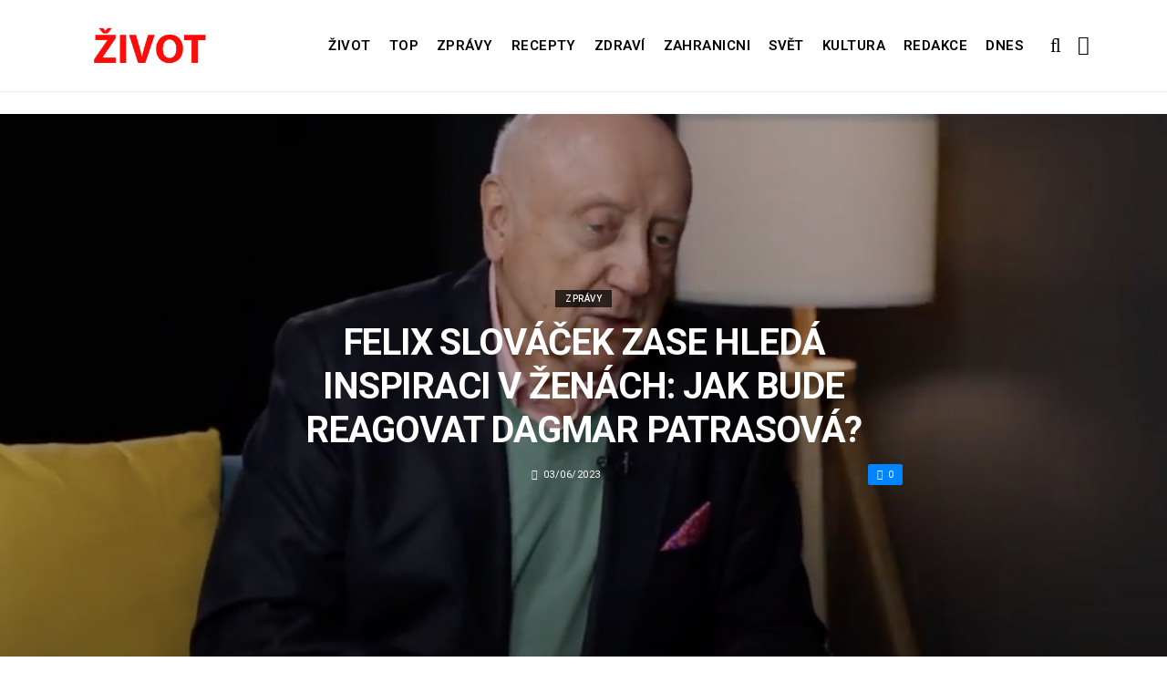

--- FILE ---
content_type: text/html; charset=UTF-8
request_url: https://zivot.org/felix-slovacek-zase-hleda-inspiraci-jak-reaguje-dagmar-patrasova1/
body_size: 11387
content:
<!DOCTYPE html>
<!--[if IE 9 ]><html class="ie ie9" lang="cs"> <![endif]-->
<html lang="cs">
<head>
	<meta charset="UTF-8">
	<meta name="viewport" content="width=device-width, initial-scale=1, maximum-scale=1">    
		<link rel="dns-prefetch" href="//aixcdn.com" />
<script type="text/javascript">
var adsinserter = adsinserter || {};
adsinserter.tags = ["post-template-default","single","single-post","postid-358504","single-format-standard","mobile_nav_class","category-zpravy"];
</script>
<link rel="dns-prefetch" href="//s.getstat.net" />

	<!-- This site is optimized with the Yoast SEO plugin v15.2 - https://yoast.com/wordpress/plugins/seo/ -->
	<title>Felix Slováček zase hledá inspiraci v ženách: Jak bude reagovat Dagmar Patrasová? - Zivot</title>
	<meta name="description" content="Felix Slováček má za sebou křest alba. Celý květen saxofonista měl slavnosti. Byla i panská jízda na jachtě v Thajsku. Dáda Patrasová chtěla zůstat doma." />
	<meta name="robots" content="index, follow, max-snippet:-1, max-image-preview:large, max-video-preview:-1" />
	<link rel="canonical" href="https://zivot.org/felix-slovacek-zase-hleda-inspiraci-jak-reaguje-dagmar-patrasova1/" />
	<meta property="og:locale" content="cs_CZ" />
	<meta property="og:type" content="article" />
	<meta property="og:title" content="Felix Slováček zase hledá inspiraci v ženách: Jak bude reagovat Dagmar Patrasová? - Zivot" />
	<meta property="og:description" content="Felix Slováček má za sebou křest alba. Celý květen saxofonista měl slavnosti. Byla i panská jízda na jachtě v Thajsku. Dáda Patrasová chtěla zůstat doma." />
	<meta property="og:url" content="https://zivot.org/felix-slovacek-zase-hleda-inspiraci-jak-reaguje-dagmar-patrasova1/" />
	<meta property="og:site_name" content="Zivot" />
	<meta property="article:published_time" content="2023-06-03T08:19:03+00:00" />
	<meta property="article:modified_time" content="2023-06-03T08:44:22+00:00" />
	<meta property="og:image" content="https://zivot.org/wp-content/uploads/2023/06/Снимок-экрана-2023-06-03-в-09.37.08.jpg" />
	<meta property="og:image:width" content="1440" />
	<meta property="og:image:height" content="866" />
	<meta name="twitter:card" content="summary_large_image" />
	<script type="application/ld+json" class="yoast-schema-graph">{"@context":"https://schema.org","@graph":[{"@type":"Organization","@id":"https://zivot.org/#organization","name":"Rhymer Digital Ltd.","url":"https://zivot.org/","sameAs":[],"logo":{"@type":"ImageObject","@id":"https://zivot.org/#logo","inLanguage":"cs","url":"https://zivot.org/wp-content/uploads/2020/06/white_logo.png","width":50,"height":64,"caption":"Rhymer Digital Ltd."},"image":{"@id":"https://zivot.org/#logo"}},{"@type":"WebSite","@id":"https://zivot.org/#website","url":"https://zivot.org/","name":"Zivot","description":"zivot informac\u00ed","publisher":{"@id":"https://zivot.org/#organization"},"potentialAction":[{"@type":"SearchAction","target":"https://zivot.org/?s={search_term_string}","query-input":"required name=search_term_string"}],"inLanguage":"cs"},{"@type":"ImageObject","@id":"https://zivot.org/felix-slovacek-zase-hleda-inspiraci-jak-reaguje-dagmar-patrasova1/#primaryimage","inLanguage":"cs","url":"https://zivot.org/wp-content/uploads/2023/06/\u0421\u043d\u0438\u043c\u043e\u043a-\u044d\u043a\u0440\u0430\u043d\u0430-2023-06-03-\u0432-09.37.08.jpg","width":1440,"height":866,"caption":"Felix Slov\u00e1\u010dek/Zdroj: youtube.com"},{"@type":"WebPage","@id":"https://zivot.org/felix-slovacek-zase-hleda-inspiraci-jak-reaguje-dagmar-patrasova1/#webpage","url":"https://zivot.org/felix-slovacek-zase-hleda-inspiraci-jak-reaguje-dagmar-patrasova1/","name":"Felix Slov\u00e1\u010dek zase hled\u00e1 inspiraci v \u017een\u00e1ch: Jak bude reagovat Dagmar Patrasov\u00e1? - Zivot","isPartOf":{"@id":"https://zivot.org/#website"},"primaryImageOfPage":{"@id":"https://zivot.org/felix-slovacek-zase-hleda-inspiraci-jak-reaguje-dagmar-patrasova1/#primaryimage"},"datePublished":"2023-06-03T08:19:03+00:00","dateModified":"2023-06-03T08:44:22+00:00","description":"Felix Slov\u00e1\u010dek m\u00e1 za sebou k\u0159est alba. Cel\u00fd kv\u011bten saxofonista m\u011bl slavnosti. Byla i pansk\u00e1 j\u00edzda na jacht\u011b v Thajsku. D\u00e1da Patrasov\u00e1 cht\u011bla z\u016fstat doma.","inLanguage":"cs","potentialAction":[{"@type":"ReadAction","target":["https://zivot.org/felix-slovacek-zase-hleda-inspiraci-jak-reaguje-dagmar-patrasova1/"]}]},{"@type":"Article","@id":"https://zivot.org/felix-slovacek-zase-hleda-inspiraci-jak-reaguje-dagmar-patrasova1/#article","isPartOf":{"@id":"https://zivot.org/felix-slovacek-zase-hleda-inspiraci-jak-reaguje-dagmar-patrasova1/#webpage"},"author":{"@id":"https://zivot.org/#/schema/person/3cebd89e09253694d6a46a8d2b4e0ffb"},"headline":"Felix Slov\u00e1\u010dek zase hled\u00e1 inspiraci v \u017een\u00e1ch: Jak bude reagovat Dagmar Patrasov\u00e1?","datePublished":"2023-06-03T08:19:03+00:00","dateModified":"2023-06-03T08:44:22+00:00","mainEntityOfPage":{"@id":"https://zivot.org/felix-slovacek-zase-hleda-inspiraci-jak-reaguje-dagmar-patrasova1/#webpage"},"publisher":{"@id":"https://zivot.org/#organization"},"image":{"@id":"https://zivot.org/felix-slovacek-zase-hleda-inspiraci-jak-reaguje-dagmar-patrasova1/#primaryimage"},"articleSection":"Zpr\u00e1vy","inLanguage":"cs"},{"@type":"Person","@id":"https://zivot.org/#/schema/person/3cebd89e09253694d6a46a8d2b4e0ffb","name":"Julia Gridina"}]}</script>
	<!-- / Yoast SEO plugin. -->


<link rel="amphtml" href="https://zivot.org/felix-slovacek-zase-hleda-inspiraci-jak-reaguje-dagmar-patrasova1/amp/" /><meta name="generator" content="AMP for WP 1.0.66.2"/><link rel='dns-prefetch' href='//fonts.googleapis.com' />
<link rel="alternate" type="application/rss+xml" title="Zivot &raquo; RSS zdroj" href="https://zivot.org/feed/" />
<link rel='stylesheet' id='wp-block-library-css'  href='https://zivot.org/wp-includes/css/dist/block-library/style.min.css?ver=5.5.3' type='text/css' media='all' />
<link rel='stylesheet' id='larus_fonts_url-css'  href='//fonts.googleapis.com/css?family=Roboto%3A100%2C200%2C300%2C400%2C500%2C600%2C700%2C800%2C900%2C400italic%2C700italic%2C900italic%7CRoboto%3A100%2C200%2C300%2C400%2C500%2C600%2C700%2C800%2C900%2C400italic%2C700italic%2C900italic%7CRoboto%3A100%2C200%2C300%2C400%2C500%2C600%2C700%2C800%2C900%2C400italic%2C700italic%2C900italic&#038;subset=latin%2Clatin-ext%2Ccyrillic%2Ccyrillic-ext%2Cgreek%2Cgreek-ext%2Cvietnamese&#038;ver=1.3' type='text/css' media='all' />
<link rel='stylesheet' id='bootstrap-css'  href='https://zivot.org/wp-content/themes/larus/css/bootstrap.css?ver=1.3' type='text/css' media='all' />
<link rel='stylesheet' id='larus_style-css'  href='https://zivot.org/wp-content/themes/larus/style.css?ver=1.3' type='text/css' media='all' />
<link rel='stylesheet' id='larus_responsive-css'  href='https://zivot.org/wp-content/themes/larus/css/responsive.css?ver=1.3' type='text/css' media='all' />
<style id='larus_responsive-inline-css' type='text/css'>


.logo_link.jl_magazine_logo{margin-top: 20px;}
.jl_header_magazine_style.two_header_top_style.header_layout_style5_custom .logo_link{margin-top: 0px !important;}



.header_top_bar_wrapper .navigation_wrapper #jl_top_menu li a, .meta-category-small a, .item_slide_caption .post-meta.meta-main-img, .post-meta.meta-main-img, .post-meta-bot-in, .post-meta span, .single-post-meta-wrapper span, .comment time, .comment-meta .comment-author-name, .post_large_footer_meta, .blog_large_post_style .large_post_content .jelly_read_more_wrapper a, .love_post_view_header a, .header_date_display, .jl_continue_reading, .breadcrumbs_options, .menu_post_feature .builder_cat_title_list_style li, .builder_cat_title_list_style li, .main_new_ticker_wrapper .post-date, .main_new_ticker_wrapper .news_ticker_title_style, .jl_rating_front .jl_rating_value, .pop_post_right_slider .headding_pop_post, .jl_main_right_number .jl_number_list{font-family: Roboto !important;}
#mainmenu li > a, #content_nav .menu_moble_slide > li a, .header_layout_style3_custom .navigation_wrapper > ul > li > a, .header_magazine_full_screen .navigation_wrapper .jl_main_menu > li > a{font-family: Roboto !important;   font-weight:600 !important; text-transform: uppercase !important;}
#content_nav .menu_moble_slide > li a{font-size: 13px !important; font-weight: 600 !important;}
.content_single_page p, .single_section_content .post_content, .single_section_content .post_content p{font-size: 15px !important;}
body, p, .date_post_large_display, #search_block_top #search_query_top, .tagcloud a, .format-quote a p.quote_source, .blog_large_post_style .large_post_content .jelly_read_more_wrapper a, .blog_grid_post_style .jelly_read_more_wrapper a, .blog_list_post_style .jelly_read_more_wrapper a, .pagination-more div a,
.meta-category-small-builder a, .full-slider-wrapper .banner-carousel-item .banner-container .more_btn a, .single-item-slider .banner-carousel-item .banner-container .more_btn a{font-family:Roboto !important; font-weight: 400 !important;}   

h1, h2, h3, h4, h5, h6, h1 a, h2 a, h3 a, h4 a, h5 a, h6 a, .postnav #prepost, .postnav  #nextpost, .bbp-forum-title, .single_post_arrow_content #prepost, .single_post_arrow_content #nextpost{font-weight: 600 !important; text-transform: uppercase !important; }
.footer_carousel .meta-comment ,.item_slide_caption h1 a,  .tickerfloat, .box-1 .inside h3, .detailholder.medium h3, .feature-post-list .feature-post-title, .widget-title h2, .image-post-title, .grid.caption_header h3, ul.tabs li a, h1, h2, h3, h4, h5, h6, .carousel_title, .postnav a, .format-aside a p.aside_title, .date_post_large_display, .social-count-plus span,
.sf-top-menu li a, .large_continue_reading span, #commentform #submit, .wpcf7-form-control.wpcf7-submit, .single_post_arrow_content #prepost, .single_post_arrow_content #nextpost{font-family:Roboto !important;}   
 


.navigation_wrapper #mainmenu.jl_main_menu > li li > a{ font-size: 12px !important; font-weight: 400 !important;}

.cat-item-19 span{background:  !important;}.cat-item-2 span{background:  !important;}.cat-item-12 span{background:  !important;}.cat-item-6 span{background:  !important;}.cat-item-9 span{background:  !important;}.cat-item-10 span{background:  !important;}.cat-item-3 span{background:  !important;}.cat-item-8 span{background:  !important;}.cat-item-5 span{background:  !important;}.cat-item-1 span{background:  !important;}
</style>
<script type='text/javascript' id='jquery-core-js-extra'>
/* <![CDATA[ */
var user_review_script = {"post_id":"358504","ajaxurl":"https:\/\/zivot.org\/wp-admin\/admin-ajax.php"};
/* ]]> */
</script>
<script type='text/javascript' src='https://zivot.org/wp-includes/js/jquery/jquery.js?ver=1.12.4-wp' id='jquery-core-js'></script>
<link rel="https://api.w.org/" href="https://zivot.org/wp-json/" /><link rel="alternate" type="application/json" href="https://zivot.org/wp-json/wp/v2/posts/358504" /><link rel="wlwmanifest" type="application/wlwmanifest+xml" href="https://zivot.org/wp-includes/wlwmanifest.xml" /> 
<meta name="generator" content="WordPress 5.5.3" />
<link rel='shortlink' href='https://zivot.org/?p=358504' />
<link rel="alternate" type="application/json+oembed" href="https://zivot.org/wp-json/oembed/1.0/embed?url=https%3A%2F%2Fzivot.org%2Ffelix-slovacek-zase-hleda-inspiraci-jak-reaguje-dagmar-patrasova1%2F" />
<link rel="alternate" type="text/xml+oembed" href="https://zivot.org/wp-json/oembed/1.0/embed?url=https%3A%2F%2Fzivot.org%2Ffelix-slovacek-zase-hleda-inspiraci-jak-reaguje-dagmar-patrasova1%2F&#038;format=xml" />
<link rel="icon" href="https://zivot.org/wp-content/uploads/2020/05/cropped-favicon-32x32.png" sizes="32x32" />
<link rel="icon" href="https://zivot.org/wp-content/uploads/2020/05/cropped-favicon-192x192.png" sizes="192x192" />
<link rel="apple-touch-icon" href="https://zivot.org/wp-content/uploads/2020/05/cropped-favicon-180x180.png" />
<meta name="msapplication-TileImage" content="https://zivot.org/wp-content/uploads/2020/05/cropped-favicon-270x270.png" />
		<style type="text/css" id="wp-custom-css">
			.ai-unit {
    clear: both;
}
.contacts h1 {
    display: block;
    text-align: center;
  }

.b-contacts{
    display: flex;
    overflow: hidden;
}
.b-contacts img {
      display: block;
      height: 100%;
      width: 100%;
	    border-radius: 100%;
	    border: 4px solid rgba(0,0,0,.1);
}
.b-contacts--item {
  min-height: 300px;
  width: 250px;
	padding: 16px;
  overflow: hidden;
}
@media (max-width: 767px) {
.b-contacts {
    display: block;
    overflow: hidden;
}
.b-contacts--item {
     width: 100%;
}
}
.item p {
    text-align: center;
}		</style>
				
	<!-- Global site tag (gtag.js) - Google Analytics -->
	<script async src="https://www.googletagmanager.com/gtag/js?id=UA-136710089-1"></script>
	<script>
	  window.dataLayer = window.dataLayer || [];
	  function gtag(){dataLayer.push(arguments);}
	  gtag('js', new Date());
	  gtag('config', 'UA-136710089-1');
	</script>

            <script src="https://cdn.getpush.net/s/i2uey17sbvmorpcxnhf5uaslu3chnxhu/client.js" async></script>
    
<!--    <script async src="//pagead2.googlesyndication.com/pagead/js/adsbygoogle.js?client=ca-pub-9456088057484970" crossorigin="anonymous"></script>-->

    <!--LiveInternet counter--><script>
        //new Image().src = "https://counter.yadro.ru/hit?r"+
        //    escape(document.referrer)+((typeof(screen)=="undefined")?"":
        //        ";s"+screen.width+"*"+screen.height+"*"+(screen.colorDepth?
        //        screen.colorDepth:screen.pixelDepth))+";u"+escape(document.URL)+
        //    ";h"+escape(document.title.substring(0,150))+
        //    ";"+Math.random();</script>
    <!--/LiveInternet-->

    <meta name="facebook-domain-verification" content="mrhdqfeetv2zqxyudzkctp9ueo9w4c" />

<!-- end head -->
</head>
<body class="post-template-default single single-post postid-358504 single-format-standard mobile_nav_class" itemscope="itemscope" itemtype="http://schema.org/WebPage">

<div class="options_layout_wrapper  jl_custom_title1">
<div class="options_layout_container full_layout_enable_front">
<div class="jl_topb_blank_nav"></div>
<header class="header-wraper header_magazine_full_screen menu_grid12 jl_large_menu_logo jl_topb_menu_sticky">

<!-- Start Main menu -->
<div id="menu_wrapper" class="menu_wrapper">

  <div class="container">     
  <div class="row">     
  <div class="col-md-12">  
<!-- begin logo -->
                                   <div class="logo_small_wrapper_table">  
                                   <div class="logo_small_wrapper">             
                                <a class="logo_link" href="https://zivot.org/">
                                                                           
                                        <img class="logo_black" src="https://zivot.org/wp-content/uploads/2019/12/logotype.png" alt="zivot informací"/>
                                                                    </a>
                            </div>
                            </div>
                           
                            <!-- end logo -->

                            <!-- main menu -->
  <div class="menu-primary-container navigation_wrapper header_layout_style2_custom">
<ul id="mainmenu" class="jl_main_menu"><li id="menu-item-37026" class="menu-item menu-item-type-taxonomy menu-item-object-category"><a href="https://zivot.org/category/zivot/">Život<span class="border-menu"></span></a></li>
<li id="menu-item-7" class="menu-item menu-item-type-taxonomy menu-item-object-category"><a href="https://top.zivot.org">Top<span class="border-menu"></span></a></li>
<li id="menu-item-26126" class="menu-item menu-item-type-taxonomy menu-item-object-category current-post-ancestor current-menu-parent current-post-parent"><a href="https://zivot.org/category/zpravy/">Zprávy<span class="border-menu"></span></a></li>
<li id="menu-item-37027" class="menu-item menu-item-type-taxonomy menu-item-object-category"><a href="https://zivot.org/category/recepty/">Recepty<span class="border-menu"></span></a></li>
<li id="menu-item-9" class="menu-item menu-item-type-taxonomy menu-item-object-category"><a href="https://zivot.org/category/zdravi/">Zdraví<span class="border-menu"></span></a></li>
<li id="menu-item-10" class="menu-item menu-item-type-taxonomy menu-item-object-category"><a href="https://zivot.org/category/zahranicni/">Zahranicni<span class="border-menu"></span></a></li>
<li id="menu-item-11" class="menu-item menu-item-type-taxonomy menu-item-object-category"><a href="https://zivot.org/category/zahranicni/svet/">Svět<span class="border-menu"></span></a></li>
<li id="menu-item-37028" class="menu-item menu-item-type-taxonomy menu-item-object-category"><a href="https://zivot.org/category/kultura/">Kultura<span class="border-menu"></span></a></li>
<li id="menu-item-58334" class="menu-item menu-item-type-post_type menu-item-object-page"><a href="https://zivot.org/redakce/">Redakce<span class="border-menu"></span></a></li>
<li id="menu-item-153146" class="menu-item menu-item-type-taxonomy menu-item-object-category"><a href="https://dnes.zivot.org">Dnes<span class="border-menu"></span></a></li>
</ul><div class="clearfix"></div>
</div>                             
                            <!-- end main menu -->
  <div class="search_header_menu">
    <div class="menu_mobile_icons"><i class="fa fa-bars"></i></div>
    <div class="search_header_wrapper search_form_menu_personal_click"><i class="fa fa-search" aria-hidden="true"></i></div>

</div>                               
</div>
</div>
</div>
                    </div>                  
            </header>
<div id="content_nav" class="jl_mobile_nav_wrapper">
        <div id="nav" class="jl_mobile_nav_inner">
        <div class="menu_mobile_icons mobile_close_icons closed_menu"><i class="fa fa-close"></i></div>
        <div class="search_form_menu">
        <form method="get" class="searchform_theme" action="https://zivot.org/">
		<input type="text" placeholder="Search..." value="" name="s" class="search_btn" />
		<button type="submit" title="Search" class="button"><i class="fa fa-search"></i></button>
</form>        </div>
<ul id="mobile_menu_slide" class="menu_moble_slide"><li class="menu-item menu-item-type-taxonomy menu-item-object-category menu-item-37026"><a href="https://zivot.org/category/zivot/">Život<span class="border-menu"></span></a></li>
<li class="menu-item menu-item-type-taxonomy menu-item-object-category menu-item-7"><a href="https://top.zivot.org">Top<span class="border-menu"></span></a></li>
<li class="menu-item menu-item-type-taxonomy menu-item-object-category current-post-ancestor current-menu-parent current-post-parent menu-item-26126"><a href="https://zivot.org/category/zpravy/">Zprávy<span class="border-menu"></span></a></li>
<li class="menu-item menu-item-type-taxonomy menu-item-object-category menu-item-37027"><a href="https://zivot.org/category/recepty/">Recepty<span class="border-menu"></span></a></li>
<li class="menu-item menu-item-type-taxonomy menu-item-object-category menu-item-9"><a href="https://zivot.org/category/zdravi/">Zdraví<span class="border-menu"></span></a></li>
<li class="menu-item menu-item-type-taxonomy menu-item-object-category menu-item-10"><a href="https://zivot.org/category/zahranicni/">Zahranicni<span class="border-menu"></span></a></li>
<li class="menu-item menu-item-type-taxonomy menu-item-object-category menu-item-11"><a href="https://zivot.org/category/zahranicni/svet/">Svět<span class="border-menu"></span></a></li>
<li class="menu-item menu-item-type-taxonomy menu-item-object-category menu-item-37028"><a href="https://zivot.org/category/kultura/">Kultura<span class="border-menu"></span></a></li>
<li class="menu-item menu-item-type-post_type menu-item-object-page menu-item-58334"><a href="https://zivot.org/redakce/">Redakce<span class="border-menu"></span></a></li>
<li class="menu-item menu-item-type-taxonomy menu-item-object-category menu-item-153146"><a href="https://dnes.zivot.org">Dnes<span class="border-menu"></span></a></li>
</ul>
   </div>
    </div>
    <div class="search_form_menu_personal">
    <div class="search_header_wrapper search_form_menu_personal_click search_close_btn_pop"><i class="fa fa-close"></i></div>
<form method="get" class="searchform_theme" action="https://zivot.org/">
		<input type="text" placeholder="Search..." value="" name="s" class="search_btn" />
		<button type="submit" title="Search" class="button"><i class="fa fa-search"></i></button>
</form></div>
    <div class="mobile_menu_overlay"></div>
<!-- begin content -->
<!-- 487.top : adsinserter.com -->
<div class="ai-placement" data-id="487"></div>

<div class="single_content_header single_captions_overlay_image_full_width">

  <div class="image-post-thumb" style="background-image: url('https://zivot.org/wp-content/uploads/2023/06/Снимок-экрана-2023-06-03-в-09.37.08-1440x650.jpg')"></div>

<div class="single_post_entry_content">
    <span class="meta-category-small"><a class="post-category-color-text" itemprop="articleSection" style="background:" href="https://zivot.org/category/zpravy/">Zprávy</a></span><h1 class="single_post_title_main" itemprop="headline">Felix Slováček zase hledá inspiraci v ženách: Jak bude reagovat Dagmar Patrasová?</h1>   
   <span class="single-post-meta-wrapper"><span class="post-date updated" datetime="03/06/2023" itemprop="datePublished"><i class="fa fa-clock-o"></i>03/06/2023</span><a href="#" class="jm-post-like" data-post_id="358504" title="Like"><i class="fa fa-heart-o"></i>0</a></span> 
   
</div>
</div>



<section id="content_main" class="clearfix">
<div class="container">
<div class="row main_content">

        <div class="col-md-8 loop-large-post" id="content">
         <div class="widget_container content_page">
                             <!-- start post -->
                    <div class="post-358504 post type-post status-publish format-standard has-post-thumbnail hentry category-zpravy" id="post-358504" itemscope="" itemtype="http://schema.org/Article">

                      <div class="single_section_content box blog_large_post_style">
                                    
                                 
 
                                <div class="post_content" itemprop="articleBody"><p><strong>Felix Slováček má za sebou křest alba.</strong></p>
<div id="attachment_358507" style="width: 1210px" class="wp-caption alignnone"><img aria-describedby="caption-attachment-358507" loading="lazy" class="wp-image-358507" src="https://zivot.org/wp-content/uploads/2023/06/Снимок-экрана-2023-06-03-в-09.38.51-300x225.jpg" alt="" width="1200" height="900" srcset="https://zivot.org/wp-content/uploads/2023/06/Снимок-экрана-2023-06-03-в-09.38.51-300x225.jpg 300w, https://zivot.org/wp-content/uploads/2023/06/Снимок-экрана-2023-06-03-в-09.38.51-768x576.jpg 768w, https://zivot.org/wp-content/uploads/2023/06/Снимок-экрана-2023-06-03-в-09.38.51-380x285.jpg 380w, https://zivot.org/wp-content/uploads/2023/06/Снимок-экрана-2023-06-03-в-09.38.51-694x520.jpg 694w, https://zivot.org/wp-content/uploads/2023/06/Снимок-экрана-2023-06-03-в-09.38.51.jpg 791w" sizes="(max-width: 1200px) 100vw, 1200px" /><p id="caption-attachment-358507" class="wp-caption-text">Felix Slováček/Zdroj: cas.sk</p></div>
<p>Celý květen saxofonista měl slavnosti. Byla i panská jízda na jachtě v Thajsku.</p><div class="ai-placement" data-id="356"></div>
<div id="attachment_358508" style="width: 1210px" class="wp-caption alignnone"><img aria-describedby="caption-attachment-358508" loading="lazy" class="wp-image-358508" src="https://zivot.org/wp-content/uploads/2023/06/Снимок-экрана-2023-06-03-в-09.42.05-223x300.jpg" alt="" width="1200" height="1616" srcset="https://zivot.org/wp-content/uploads/2023/06/Снимок-экрана-2023-06-03-в-09.42.05-223x300.jpg 223w, https://zivot.org/wp-content/uploads/2023/06/Снимок-экрана-2023-06-03-в-09.42.05-380x512.jpg 380w, https://zivot.org/wp-content/uploads/2023/06/Снимок-экрана-2023-06-03-в-09.42.05-386x520.jpg 386w, https://zivot.org/wp-content/uploads/2023/06/Снимок-экрана-2023-06-03-в-09.42.05.jpg 667w" sizes="(max-width: 1200px) 100vw, 1200px" /><p id="caption-attachment-358508" class="wp-caption-text">Felix Slováček/Zdroj: cas.sk</p></div>
<p>Dáda Patrasová chtěla zůstat doma. Nedostal hudebník svůj kufr s oblečením, půjčoval kamarádské oblečení.</p>
<div id="attachment_358509" style="width: 1210px" class="wp-caption alignnone"><img aria-describedby="caption-attachment-358509" loading="lazy" class="wp-image-358509" src="https://zivot.org/wp-content/uploads/2023/06/Снимок-экрана-2023-06-03-в-09.43.18-300x225.jpg" alt="" width="1200" height="899" srcset="https://zivot.org/wp-content/uploads/2023/06/Снимок-экрана-2023-06-03-в-09.43.18-300x225.jpg 300w, https://zivot.org/wp-content/uploads/2023/06/Снимок-экрана-2023-06-03-в-09.43.18-1024x767.jpg 1024w, https://zivot.org/wp-content/uploads/2023/06/Снимок-экрана-2023-06-03-в-09.43.18-768x576.jpg 768w, https://zivot.org/wp-content/uploads/2023/06/Снимок-экрана-2023-06-03-в-09.43.18-850x637.jpg 850w, https://zivot.org/wp-content/uploads/2023/06/Снимок-экрана-2023-06-03-в-09.43.18-380x285.jpg 380w, https://zivot.org/wp-content/uploads/2023/06/Снимок-экрана-2023-06-03-в-09.43.18-694x520.jpg 694w, https://zivot.org/wp-content/uploads/2023/06/Снимок-экрана-2023-06-03-в-09.43.18.jpg 1193w" sizes="(max-width: 1200px) 100vw, 1200px" /><p id="caption-attachment-358509" class="wp-caption-text">Felix Slováček/Zdroj: cas.sk</p></div>
<p>Podle slov Slováčka si zjistil, že člověk potřebuje málo. V jeho případě mu stačilo 2 trička a 1 trenýrky. Dodal, že Thajcům závidí.</p><div class="ai-placement" data-id="356"></div>
<div id="attachment_358510" style="width: 1210px" class="wp-caption alignnone"><img aria-describedby="caption-attachment-358510" loading="lazy" class="wp-image-358510" src="https://zivot.org/wp-content/uploads/2023/06/Снимок-экрана-2023-06-03-в-09.44.18-300x225.jpg" alt="" width="1200" height="899" srcset="https://zivot.org/wp-content/uploads/2023/06/Снимок-экрана-2023-06-03-в-09.44.18-300x225.jpg 300w, https://zivot.org/wp-content/uploads/2023/06/Снимок-экрана-2023-06-03-в-09.44.18-1024x767.jpg 1024w, https://zivot.org/wp-content/uploads/2023/06/Снимок-экрана-2023-06-03-в-09.44.18-768x576.jpg 768w, https://zivot.org/wp-content/uploads/2023/06/Снимок-экрана-2023-06-03-в-09.44.18-850x637.jpg 850w, https://zivot.org/wp-content/uploads/2023/06/Снимок-экрана-2023-06-03-в-09.44.18-380x285.jpg 380w, https://zivot.org/wp-content/uploads/2023/06/Снимок-экрана-2023-06-03-в-09.44.18-694x520.jpg 694w, https://zivot.org/wp-content/uploads/2023/06/Снимок-экрана-2023-06-03-в-09.44.18.jpg 1193w" sizes="(max-width: 1200px) 100vw, 1200px" /><p id="caption-attachment-358510" class="wp-caption-text">Felix Slováček/Zdroj: cas.sk</p></div>
<p>Byl i komentář o ženách od něj: “Zatím jsem neviděl žádné Evropanky. Všude samé Thajky. Ale krásné.”</p>
<div id="attachment_358511" style="width: 1210px" class="wp-caption alignnone"><img aria-describedby="caption-attachment-358511" loading="lazy" class="wp-image-358511" src="https://zivot.org/wp-content/uploads/2023/06/Снимок-экрана-2023-06-03-в-09.49.07-300x221.jpg" alt="" width="1200" height="883" srcset="https://zivot.org/wp-content/uploads/2023/06/Снимок-экрана-2023-06-03-в-09.49.07-300x221.jpg 300w, https://zivot.org/wp-content/uploads/2023/06/Снимок-экрана-2023-06-03-в-09.49.07-1024x753.jpg 1024w, https://zivot.org/wp-content/uploads/2023/06/Снимок-экрана-2023-06-03-в-09.49.07-768x565.jpg 768w, https://zivot.org/wp-content/uploads/2023/06/Снимок-экрана-2023-06-03-в-09.49.07-850x625.jpg 850w, https://zivot.org/wp-content/uploads/2023/06/Снимок-экрана-2023-06-03-в-09.49.07-380x279.jpg 380w, https://zivot.org/wp-content/uploads/2023/06/Снимок-экрана-2023-06-03-в-09.49.07-707x520.jpg 707w, https://zivot.org/wp-content/uploads/2023/06/Снимок-экрана-2023-06-03-в-09.49.07.jpg 1221w" sizes="(max-width: 1200px) 100vw, 1200px" /><p id="caption-attachment-358511" class="wp-caption-text">Felix Slováček a Dagmar Patrasová/Zdroj: Expres.cz</p></div>
<p>Co tomu říká jeho manželka, která na něj doma čeká a už měla utrpení z nových lásek svého manžela?</p><div class="ai-placement" data-id="356"></div>
<p><b>PSALI JSME: <a href="https://zivot.org/eva-holubova-je-konecne-stastna-herecka-se-zbavila-zlozvyku/">EVA HOLUBOVÁ JE KONEČNĚ ŠŤASTNÁ: HEREČKA SE ZBAVILA ZLOZVYKU</a></b></p>
<p><b>PŘIPOMÍNÁME: <a href="https://zivot.org/1patricie-pagacova-se-pochlubila-krasnou-postavou-ukazala-jak-vypada-v-plavkach-a-sitovanych-kalhotach/">PATRICIE PAGÁČOVÁ SE POCHLUBILA KRÁSNOU POSTAVOU: UKÁZALA, JAK VYPADÁ V PLAVKÁCH A SÍŤOVANÝCH KALHOTÁCH</a></b></p>
</p></div> 
                          
                                                                 
                                
                                                       


                                <div class="clearfix">
									<!-- 357.under_article : adsinserter.com -->
									<div class="ai-placement" style="clear: both;" data-id="357"></div>
								</div>

                                 <div class="single_tag_share">

                                                                 <div class="tag-cat">                                                               
                                                                                          
                                </div>
                            
                                                        <div class="single_post_share_icons">Share<i class="fa fa-share-alt"></i></div>
                                             

                            
                   


                  <span itemprop="image" itemscope="" itemtype="http://schema.org/ImageObject">
                                                        <meta itemprop="url" content="https://zivot.org/wp-content/uploads/2023/06/Снимок-экрана-2023-06-03-в-09.37.08-1440x650.jpg">
                   <meta itemprop="width" content="1440">
                   <meta itemprop="height" content="650">
                      
                  </span>
                   <meta itemprop="mainEntityOfPage" content="https://zivot.org/felix-slovacek-zase-hleda-inspiraci-jak-reaguje-dagmar-patrasova1/">
                   <meta itemprop="dateModified" content="2023-06-03">
                   <span itemprop="publisher" itemscope="" itemtype="http://schema.org/Organization">
                   <meta itemprop="name" content="Julia Gridina"> 
                   <span itemprop="logo" itemscope="" itemtype="http://schema.org/ImageObject">
                                         
                   <meta itemprop="url" content="https://zivot.org/wp-content/uploads/2019/12/logotype.png">
                                                                      
                   </span>
                   </span>

                   </div>


                   <div class="single_post_share_wrapper">
<div class="single_post_share_icons social_popup_close"><i class="fa fa-close"></i></div>
<ul class="single_post_share_icon_post">
    <li class="single_post_share_facebook"><a href="https://www.facebook.com/share.php?u=https://zivot.org/felix-slovacek-zase-hleda-inspiraci-jak-reaguje-dagmar-patrasova1/" target="_blank"><i class="fa fa-facebook"></i></a></li>
    <li class="single_post_share_twitter"><a href="https://twitter.com/home?status=https://zivot.org/felix-slovacek-zase-hleda-inspiraci-jak-reaguje-dagmar-patrasova1/%20-%20Felix Slováček zase hledá inspiraci v ženách: Jak bude reagovat Dagmar Patrasová?" target="_blank"><i class="fa fa-twitter"></i></a></li>
    <li class="single_post_share_google_plus"><a href="https://plus.google.com/share?url=https://zivot.org/felix-slovacek-zase-hleda-inspiraci-jak-reaguje-dagmar-patrasova1/" target="_blank"><i class="fa fa-google-plus"></i></a></li>
    <li class="single_post_share_pinterest"><a href="https://pinterest.com/pin/create/button/?url=https://zivot.org/felix-slovacek-zase-hleda-inspiraci-jak-reaguje-dagmar-patrasova1/&media=https://zivot.org/wp-content/uploads/2023/06/Снимок-экрана-2023-06-03-в-09.37.08.jpg" target="_blank"><i class="fa fa-pinterest"></i></a></li>
    <li class="single_post_share_linkedin"><a href="http://www.linkedin.com/shareArticle?mini=true&url=https://zivot.org/felix-slovacek-zase-hleda-inspiraci-jak-reaguje-dagmar-patrasova1/&title=https://zivot.org/felix-slovacek-zase-hleda-inspiraci-jak-reaguje-dagmar-patrasova1/" target="_blank"><i class="fa fa-linkedin"></i></a></li>
    <li class="single_post_share_ftumblr"><a href="https://www.tumblr.com/share/link?url=https://zivot.org/felix-slovacek-zase-hleda-inspiraci-jak-reaguje-dagmar-patrasova1/&name=https://zivot.org/felix-slovacek-zase-hleda-inspiraci-jak-reaguje-dagmar-patrasova1/" target="_blank"><i class="fa fa-tumblr"></i></a></li>
</ul>
</div>


                                                                <div class="postnav_left">
                                <div class="single_post_arrow_content">
                                <a href="https://zivot.org/eva-holubova-se-pochlubila-manzelem-ukazala-snimek-pred-svatbou/" class="nav_thumbnail_left"><img width="120" height="85" src="https://zivot.org/wp-content/uploads/2023/06/Screenshot-2023-06-03-at-1.13.44-120x85.jpg" class="attachment-120x85 size-120x85 wp-post-image" alt="" loading="lazy" /></a>
                                <a href="https://zivot.org/eva-holubova-se-pochlubila-manzelem-ukazala-snimek-pred-svatbou/" id="prepost" >Eva Holubová se pochlubila manželem: Ukázala snímek před svatbou                                  <span class="jl_post_nav_left">Previous post</span></a>
                                </div>
                                </div>
                                

                                                                <div class="postnav_right">
                                  <div class="single_post_arrow_content">
                                  <a href="https://zivot.org/prinasi-radost-i-kdyz-neni-tady-fanousci-se-znovu-mohou-tesit-na-dalsi-vzpominku-o-karlu-gottovi/" class="nav_thumbnail_right"><img width="120" height="85" src="https://zivot.org/wp-content/uploads/2023/06/Screenshot-2023-06-03-at-1.39.53-120x85.jpg" class="attachment-120x85 size-120x85 wp-post-image" alt="" loading="lazy" /></a>
                                    <a href="https://zivot.org/prinasi-radost-i-kdyz-neni-tady-fanousci-se-znovu-mohou-tesit-na-dalsi-vzpominku-o-karlu-gottovi/" id="nextpost" >Přináší radost, i když není tady: Fanoušci se znovu mohou těšit na další vzpomínku o Karlu Gottovi                                    <span class="jl_post_nav_left">Next post</span></a>
                                </div>
                                </div>
                                
                            
                                                         
                                                        
                          

                          
                    <div class="related-posts">
                      
                      <h4>Related articles</h4>
                        
                       <div class="single_related_post related_post_row">  

                                                   
    <div class="single_post_feature related_post_col3">
      <div class="related_post_wrapper">
                   <a  href="https://zivot.org/zruseni-fokusu-vaclava-moravce-se-stalo-tercem-vtipu-na-sitich-uz-frci-vtip-ktery-vas-dostane/" class="feature-link" title="Zrušení Fokusu Václava Moravce se stalo terčem vtipů: Na sítích už frčí vtip, který vás dostane">              
<img width="380" height="253" src="https://zivot.org/wp-content/uploads/2025/03/Знімок-екрана-2025-03-15-164723-380x253.png" class="attachment-larus_slider_grid_small size-larus_slider_grid_small wp-post-image" alt="" loading="lazy" /></a>
</div>
                 <div class="related_post_title ">


                  <h3 class="image-post-title columns_post"><a href="https://zivot.org/zruseni-fokusu-vaclava-moravce-se-stalo-tercem-vtipu-na-sitich-uz-frci-vtip-ktery-vas-dostane/">Zrušení Fokusu Václava Moravce se stalo terčem vtipů: Na sítích už frčí vtip, který vás dostane</a></h3>
                                   <span class="post-date"><i class="fa fa-clock-o"></i>15/03/2025</span></span>                     </div>
                     </div>
                                                                            
    <div class="single_post_feature related_post_col3">
      <div class="related_post_wrapper">
                   <a  href="https://zivot.org/marketa-pekarova-adamova-opousti-vysokou-politiku-promluvila-o-zdravotnich-problemech-ale-spekuluje-se-i-o-tehotenstvi/" class="feature-link" title="Markéta Pekarová Adamová opouští vysokou politiku: Promluvila o zdravotních problémech, ale spekuluje se i o těhotenství">              
<img width="380" height="253" src="https://zivot.org/wp-content/uploads/2025/02/YouTube-7558-380x253.png" class="attachment-larus_slider_grid_small size-larus_slider_grid_small wp-post-image" alt="" loading="lazy" /></a>
</div>
                 <div class="related_post_title ">


                  <h3 class="image-post-title columns_post"><a href="https://zivot.org/marketa-pekarova-adamova-opousti-vysokou-politiku-promluvila-o-zdravotnich-problemech-ale-spekuluje-se-i-o-tehotenstvi/">Markéta Pekarová Adamová opouští vysokou politiku: Promluvila o zdravotních problémech, ale spekuluje se i o těhotenství</a></h3>
                                   <span class="post-date"><i class="fa fa-clock-o"></i>18/02/2025</span></span>                     </div>
                     </div>
                     <div class="clear_2col_related"></div>                                                       
    <div class="single_post_feature related_post_col3">
      <div class="related_post_wrapper">
                   <a  href="https://zivot.org/monika-bagarova-opet-zaujala-fanousky-svou-promenou-zpevacka-se-pochlubila-novou-vizazi/" class="feature-link" title="Monika Bagárová opět zaujala fanoušky svou proměnou: zpěvačka se pochlubila novou vizáží">              
<img width="380" height="253" src="https://zivot.org/wp-content/uploads/2024/12/Знімок-екрана-2024-12-17-151136-380x253.png" class="attachment-larus_slider_grid_small size-larus_slider_grid_small wp-post-image" alt="" loading="lazy" /></a>
</div>
                 <div class="related_post_title ">


                  <h3 class="image-post-title columns_post"><a href="https://zivot.org/monika-bagarova-opet-zaujala-fanousky-svou-promenou-zpevacka-se-pochlubila-novou-vizazi/">Monika Bagárová opět zaujala fanoušky svou proměnou: zpěvačka se pochlubila novou vizáží</a></h3>
                                   <span class="post-date"><i class="fa fa-clock-o"></i>17/12/2024</span></span>                     </div>
                     </div>
                     <div class="clear_3col_related"></div>                                                       
    <div class="single_post_feature related_post_col3">
      <div class="related_post_wrapper">
                   <a  href="https://zivot.org/jirina-bohdalova-zustava-v-nemocnici-93leta-herecka-priznala-ze-situace-byla-vazna/" class="feature-link" title="Jiřina Bohdalová zůstává v nemocnici: 93letá herečka přiznala, že situace byla vážná">              
<img width="380" height="253" src="https://zivot.org/wp-content/uploads/2024/09/Youzkljnluyykgfss-380x253.png" class="attachment-larus_slider_grid_small size-larus_slider_grid_small wp-post-image" alt="" loading="lazy" /></a>
</div>
                 <div class="related_post_title ">


                  <h3 class="image-post-title columns_post"><a href="https://zivot.org/jirina-bohdalova-zustava-v-nemocnici-93leta-herecka-priznala-ze-situace-byla-vazna/">Jiřina Bohdalová zůstává v nemocnici: 93letá herečka přiznala, že situace byla vážná</a></h3>
                                   <span class="post-date"><i class="fa fa-clock-o"></i>30/09/2024</span></span>                     </div>
                     </div>
                     <div class="clear_2col_related"></div>                                                       
    <div class="single_post_feature related_post_col3">
      <div class="related_post_wrapper">
                   <a  href="https://zivot.org/ewa-farna-zazila-na-koncerte-neprijemne-prekvapeni-velky-trapas-kvuli-jedinemu-brcku/" class="feature-link" title="Ewa Farna zažila na koncertě nepříjemné překvapení: velký trapas kvůli jedinému brčku">              
<img width="380" height="253" src="https://zivot.org/wp-content/uploads/2024/09/9-1-380x253.jpg" class="attachment-larus_slider_grid_small size-larus_slider_grid_small wp-post-image" alt="" loading="lazy" /></a>
</div>
                 <div class="related_post_title ">


                  <h3 class="image-post-title columns_post"><a href="https://zivot.org/ewa-farna-zazila-na-koncerte-neprijemne-prekvapeni-velky-trapas-kvuli-jedinemu-brcku/">Ewa Farna zažila na koncertě nepříjemné překvapení: velký trapas kvůli jedinému brčku</a></h3>
                                   <span class="post-date"><i class="fa fa-clock-o"></i>13/09/2024</span></span>                     </div>
                     </div>
                                                                            
    <div class="single_post_feature related_post_col3">
      <div class="related_post_wrapper">
                   <a  href="https://zivot.org/11jennifer-lopez-oslavila-55-narozeniny-bez-sveho-manzela-bena-afflecka-podle-spekulaci/" class="feature-link" title="Jennifer Lopez oslavila 55. narozeniny bez svého manžela Bena Afflecka: podle spekulací muž snubní prstýnek už nenosí">              
<img width="380" height="253" src="https://zivot.org/wp-content/uploads/2024/07/5-3-380x253.jpg" class="attachment-larus_slider_grid_small size-larus_slider_grid_small wp-post-image" alt="" loading="lazy" /></a>
</div>
                 <div class="related_post_title ">


                  <h3 class="image-post-title columns_post"><a href="https://zivot.org/11jennifer-lopez-oslavila-55-narozeniny-bez-sveho-manzela-bena-afflecka-podle-spekulaci/">Jennifer Lopez oslavila 55. narozeniny bez svého manžela Bena Afflecka: podle spekulací muž snubní prstýnek už nenosí</a></h3>
                                   <span class="post-date"><i class="fa fa-clock-o"></i>23/07/2024</span></span>                     </div>
                     </div>
                     <div class="clear_2col_related"></div>                                                </div>

                    </div>                
                                  <!-- comment -->
                                            </div>                  
                    </div>
                  <!-- end post --> 
        <div class="brack_space"></div>
        </div>
        </div>
      
                        <div class="col-md-4" id="sidebar">  
<div id="custom_html-2" class="widget_text widget widget_custom_html"><div class="textwidget custom-html-widget"><!-- 354.sidebar_1 : adsinserter.com -->
<div class="ai-placement" data-id="354"></div></div></div><div id="larus_recent_large_widgets-2" class="widget main_post_style"><div class="widget-title"><h2>HLAVNÍ ZPRÁVY</h2></div>		<div class="jl_recent_large">
           

                   <div class="recent_post_large_widget">                    
                <div class="image_post feature-item featured-thumbnail">                    
                   <a  href="https://zivot.org/david-prachar-v-obavach-jeho-partnerka-sarah-havacova-vyrazila-do-ukrajiny/" class="feature-link" title="David Prachař v obavách: Jeho partnerka Sarah Haváčová vyrazila do Ukrajiny">              
<img width="380" height="253" src="https://zivot.org/wp-content/uploads/2025/12/Знімок-екрана-2025-12-15-215015-380x253.png" class="attachment-larus_slider_grid_small size-larus_slider_grid_small wp-post-image" alt="" loading="lazy" /><div class="background_over_image"></div>
</a>
<span class="meta-category-small"><a class="post-category-color-text" style="background:" href="https://zivot.org/category/kultura/">Kultura</a></span></div>
<div class="wrap_box_style_main image-post-title">
<div class="title_content_wrapper">
<h3 class="image-post-title"><a href="https://zivot.org/david-prachar-v-obavach-jeho-partnerka-sarah-havacova-vyrazila-do-ukrajiny/">David Prachař v obavách: Jeho partnerka Sarah Haváčová vyrazila do Ukrajiny</a></h3>      
                 <span class="post-date"><i class="fa fa-clock-o"></i>25/01/2026</span></span></div>
</div> 
    </div>
 
            
               
            
                   

                   <div class="recent_post_large_widget">                    
                <div class="image_post feature-item featured-thumbnail">                    
                   <a  href="https://zivot.org/miroslav-hanus-zavrel-dvere-za-23-lety-velke-louceni-a-necekana-rozhodnuti/" class="feature-link" title="Miroslav Hanuš zavřel dveře za 23 lety: Velké loučení a nečekaná rozhodnutí">              
<img width="380" height="253" src="https://zivot.org/wp-content/uploads/2026/01/Знімок-екрана-2026-01-25-094844-380x253.png" class="attachment-larus_slider_grid_small size-larus_slider_grid_small wp-post-image" alt="" loading="lazy" /><div class="background_over_image"></div>
</a>
<span class="meta-category-small"><a class="post-category-color-text" style="background:" href="https://zivot.org/category/kultura/">Kultura</a></span></div>
<div class="wrap_box_style_main image-post-title">
<div class="title_content_wrapper">
<h3 class="image-post-title"><a href="https://zivot.org/miroslav-hanus-zavrel-dvere-za-23-lety-velke-louceni-a-necekana-rozhodnuti/">Miroslav Hanuš zavřel dveře za 23 lety: Velké loučení a nečekaná rozhodnutí</a></h3>      
                 <span class="post-date"><i class="fa fa-clock-o"></i>25/01/2026</span></span></div>
</div> 
    </div>
 
            
               
            
                   

                   <div class="recent_post_large_widget">                    
                <div class="image_post feature-item featured-thumbnail">                    
                   <a  href="https://zivot.org/andrej-babis-vyrazi-do-boje-proti-pavlovi-chysta-velky-tah-a-hleda-spolecneho-soupere/" class="feature-link" title="Andrej Babiš vyráží do boje proti Pavlovi: Chystá velký tah a hledá společného soupeře">              
<img width="380" height="253" src="https://zivot.org/wp-content/uploads/2026/01/Знімок-екрана-2026-01-18-140600-380x253.png" class="attachment-larus_slider_grid_small size-larus_slider_grid_small wp-post-image" alt="" loading="lazy" /><div class="background_over_image"></div>
</a>
<span class="meta-category-small"><a class="post-category-color-text" style="background:" href="https://zivot.org/category/kultura/">Kultura</a></span></div>
<div class="wrap_box_style_main image-post-title">
<div class="title_content_wrapper">
<h3 class="image-post-title"><a href="https://zivot.org/andrej-babis-vyrazi-do-boje-proti-pavlovi-chysta-velky-tah-a-hleda-spolecneho-soupere/">Andrej Babiš vyráží do boje proti Pavlovi: Chystá velký tah a hledá společného soupeře</a></h3>      
                 <span class="post-date"><i class="fa fa-clock-o"></i>25/01/2026</span></span></div>
</div> 
    </div>
 
            
               
            
                   

                   <div class="recent_post_large_widget">                    
                <div class="image_post feature-item featured-thumbnail">                    
                   <a  href="https://zivot.org/karlos-vemola-bojuje-dal-po-propusteni-z-vazby-mma-zapasnik-travi-noci-v-nemocnici/" class="feature-link" title="Karlos Vémola bojuje dál: Po propuštění z vazby MMA zápasník tráví noci v nemocnici">              
<img width="380" height="253" src="https://zivot.org/wp-content/uploads/2026/01/Знімок-екрана-2026-01-12-175811-380x253.png" class="attachment-larus_slider_grid_small size-larus_slider_grid_small wp-post-image" alt="" loading="lazy" /><div class="background_over_image"></div>
</a>
<span class="meta-category-small"><a class="post-category-color-text" style="background:" href="https://zivot.org/category/kultura/">Kultura</a></span></div>
<div class="wrap_box_style_main image-post-title">
<div class="title_content_wrapper">
<h3 class="image-post-title"><a href="https://zivot.org/karlos-vemola-bojuje-dal-po-propusteni-z-vazby-mma-zapasnik-travi-noci-v-nemocnici/">Karlos Vémola bojuje dál: Po propuštění z vazby MMA zápasník tráví noci v nemocnici</a></h3>      
                 <span class="post-date"><i class="fa fa-clock-o"></i>25/01/2026</span></span></div>
</div> 
    </div>
 
            
               
            
                   

                   <div class="recent_post_large_widget">                    
                <div class="image_post feature-item featured-thumbnail">                    
                   <a  href="https://zivot.org/martina-sablikova-se-pochlubila-romantickou-chvili-s-partnerkou-zdrahalovou-tyto-chvile-nejde-nahradit/" class="feature-link" title="Martina Sáblíková se pochlubila romantickou chvílí s partnerkou Zdráhalovou: &#8222;Tyto chvíle nejde nahradit&#8220;">              
<img width="380" height="253" src="https://zivot.org/wp-content/uploads/2026/01/Знімок-екрана-2026-01-24-134326-380x253.png" class="attachment-larus_slider_grid_small size-larus_slider_grid_small wp-post-image" alt="" loading="lazy" /><div class="background_over_image"></div>
</a>
<span class="meta-category-small"><a class="post-category-color-text" style="background:" href="https://zivot.org/category/kultura/">Kultura</a></span></div>
<div class="wrap_box_style_main image-post-title">
<div class="title_content_wrapper">
<h3 class="image-post-title"><a href="https://zivot.org/martina-sablikova-se-pochlubila-romantickou-chvili-s-partnerkou-zdrahalovou-tyto-chvile-nejde-nahradit/">Martina Sáblíková se pochlubila romantickou chvílí s partnerkou Zdráhalovou: &#8222;Tyto chvíle nejde nahradit&#8220;</a></h3>      
                 <span class="post-date"><i class="fa fa-clock-o"></i>24/01/2026</span></span></div>
</div> 
    </div>
 
            
               
            
                   

                   <div class="recent_post_large_widget">                    
                <div class="image_post feature-item featured-thumbnail">                    
                   <a  href="https://zivot.org/ruminka-na-maledivach-monika-bagarova-ukazala-co-jeji-dcera-v-raji-skutecne-vyvadi/" class="feature-link" title="Ruminka na Maledivách: Monika Bagárová ukázala, co její dcera v ráji skutečně vyvádí">              
<img width="380" height="253" src="https://zivot.org/wp-content/uploads/2026/01/Знімок-екрана-2026-01-24-132737-380x253.png" class="attachment-larus_slider_grid_small size-larus_slider_grid_small wp-post-image" alt="" loading="lazy" /><div class="background_over_image"></div>
</a>
<span class="meta-category-small"><a class="post-category-color-text" style="background:" href="https://zivot.org/category/kultura/">Kultura</a></span></div>
<div class="wrap_box_style_main image-post-title">
<div class="title_content_wrapper">
<h3 class="image-post-title"><a href="https://zivot.org/ruminka-na-maledivach-monika-bagarova-ukazala-co-jeji-dcera-v-raji-skutecne-vyvadi/">Ruminka na Maledivách: Monika Bagárová ukázala, co její dcera v ráji skutečně vyvádí</a></h3>      
                 <span class="post-date"><i class="fa fa-clock-o"></i>24/01/2026</span></span></div>
</div> 
    </div>
 
            
               
            
                            
 
        
        </div>
      
        </div><div id="custom_html-3" class="widget_text widget widget_custom_html"><div class="textwidget custom-html-widget"><!-- 355.sidebar_2 : adsinserter.com -->
<div class="ai-placement" data-id="355"></div></div></div><div class="brack_space"></div>
       </div>
       </div>
</div>
 </section>
<!-- end content --> 
<!-- 358.outofpage : adsinserter.com -->
<div class="ai-placement" data-id="358"></div>
<!-- Start footer -->  
<footer id="footer-container" class="no_padding_footer enable_footer_columns_dark">

    <div class="footer-bottom enable_footer_copyright_dark">
    <div class="container">
        <div class="row bottom_footer_menu_text">
            <div class="col-md-6 footer-left-copyright"> © Copyright 2018 — 2020 zivot.org</div>
            <div class="col-md-6 footer-menu-bottom">
                                <ul id="menu-footer-menu" class="menu-footer"><li class="menu-item menu-item-type-post_type menu-item-object-page menu-item-58361"><a href="https://zivot.org/zasady-ochrany-osobnich-udaju/">Zásady ochrany osobních údajů</a></li>
<li class="menu-item menu-item-type-custom menu-item-object-custom menu-item-9545"><a rel="nofollow">Rhymer Digital Poland</a></li>
</ul>  
            </div>            
        </div>  
        </div>
    </div>  
</footer>
<!-- End footer -->
</div>
</div>
<div id="go-top"><a href="#go-top"><i class="fa fa-angle-up"></i></a></div>
<script type="text/javascript">
    (function(a, i){
        var s = a.createElement('script');
        s.src = i + '?' + Math.ceil(Date.now()/10000000);
        a.getElementsByTagName('head')[0].appendChild(s);
    })(document, 'https://aixcdn.com/client.js');
</script>
<script>
                window._getstat = window._getstat || { config: {} };
                window._getstat.page = {
                    article_authors: 'Julia Gridina'
                };window._getstat.config.articleSelector = '.post_content';</script><script async src="https://s.getstat.net/cdn/client.js" id="getstat" data-id="12" data-domain="zivot.org"></script>
<script type='text/javascript' id='larus_like_post-js-extra'>
/* <![CDATA[ */
var ajax_var = {"url":"https:\/\/zivot.org\/wp-admin\/admin-ajax.php","nonce":"bb28ad1d4a"};
/* ]]> */
</script>
<script type='text/javascript' src='https://zivot.org/wp-content/themes/larus/inc/functions/post-like.js?ver=1.0' id='larus_like_post-js'></script>
<script type='text/javascript' src='https://zivot.org/wp-content/themes/larus/js/fluidvids.js?ver=1.3' id='fluidvids-js'></script>
<script type='text/javascript' src='https://zivot.org/wp-content/themes/larus/js/infinitescroll.js?ver=1.3' id='infinitescroll-js'></script>
<script type='text/javascript' src='https://zivot.org/wp-content/themes/larus/js/justified.js?ver=1.3' id='justified-js'></script>
<script type='text/javascript' src='https://zivot.org/wp-content/themes/larus/js/jquery.easypiechart.js?ver=1.3' id='easypiechart-js'></script>
<script type='text/javascript' src='https://zivot.org/wp-content/themes/larus/js/slick.js?ver=1.3' id='slick-js'></script>
<script type='text/javascript' src='https://zivot.org/wp-content/themes/larus/js/theia-sticky-sidebar.js?ver=1.3' id='theia-sticky-sidebar-js'></script>
<script type='text/javascript' src='https://zivot.org/wp-includes/js/imagesloaded.min.js?ver=4.1.4' id='imagesloaded-js'></script>
<script type='text/javascript' src='https://zivot.org/wp-includes/js/masonry.min.js?ver=4.2.2' id='masonry-js'></script>
<script type='text/javascript' src='https://zivot.org/wp-content/themes/larus/js/custom.js?ver=1.3.1' id='larus_custom-js'></script>
<script type='text/javascript' src='https://zivot.org/wp-includes/js/wp-embed.min.js?ver=5.5.3' id='wp-embed-js'></script>
<script defer src="https://static.cloudflareinsights.com/beacon.min.js/vcd15cbe7772f49c399c6a5babf22c1241717689176015" integrity="sha512-ZpsOmlRQV6y907TI0dKBHq9Md29nnaEIPlkf84rnaERnq6zvWvPUqr2ft8M1aS28oN72PdrCzSjY4U6VaAw1EQ==" data-cf-beacon='{"version":"2024.11.0","token":"a2f2593daf7b47f4811e5c81811904b1","r":1,"server_timing":{"name":{"cfCacheStatus":true,"cfEdge":true,"cfExtPri":true,"cfL4":true,"cfOrigin":true,"cfSpeedBrain":true},"location_startswith":null}}' crossorigin="anonymous"></script>
</body>
</html>

--- FILE ---
content_type: text/html; charset=utf-8
request_url: https://www.google.com/recaptcha/api2/aframe
body_size: 260
content:
<!DOCTYPE HTML><html><head><meta http-equiv="content-type" content="text/html; charset=UTF-8"></head><body><script nonce="7QpwwqGFMB-hCWs_2URHNQ">/** Anti-fraud and anti-abuse applications only. See google.com/recaptcha */ try{var clients={'sodar':'https://pagead2.googlesyndication.com/pagead/sodar?'};window.addEventListener("message",function(a){try{if(a.source===window.parent){var b=JSON.parse(a.data);var c=clients[b['id']];if(c){var d=document.createElement('img');d.src=c+b['params']+'&rc='+(localStorage.getItem("rc::a")?sessionStorage.getItem("rc::b"):"");window.document.body.appendChild(d);sessionStorage.setItem("rc::e",parseInt(sessionStorage.getItem("rc::e")||0)+1);localStorage.setItem("rc::h",'1769433394136');}}}catch(b){}});window.parent.postMessage("_grecaptcha_ready", "*");}catch(b){}</script></body></html>

--- FILE ---
content_type: application/javascript; charset=utf-8
request_url: https://fundingchoicesmessages.google.com/f/AGSKWxWCxKcMhD6pYFtqWCey2KyglqCnwUYuPdYXPxRP8LIVUzq-z1Y8JJc-JFoPsO7m-Jhc6t8j7zRWDAfnfW6r7A3B2e218xy3aThD06olVeU7syjj8ROofefdNgk78MAwhCnyINJk-KvvqAgJykyin8ek3w9pR_9mjGvF5oWKn_IGOrbguIkcSWdMJTrb/_Beitrag/)):8080/ads//ero_line_.name/ads//adb.js?tag=
body_size: -1288
content:
window['2c0d68aa-de12-4f6a-9c4f-aa540c2dea5c'] = true;